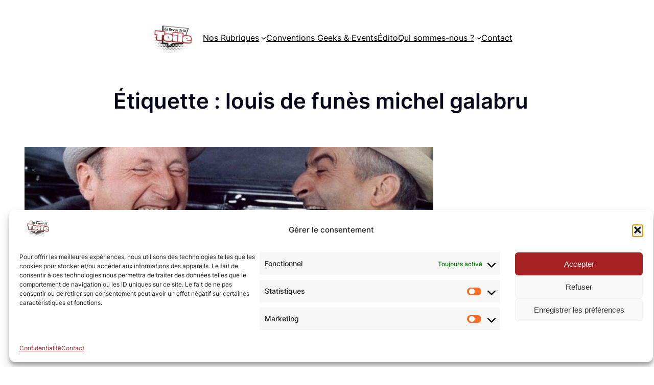

--- FILE ---
content_type: text/html; charset=utf-8
request_url: https://www.google.com/recaptcha/api2/aframe
body_size: 271
content:
<!DOCTYPE HTML><html><head><meta http-equiv="content-type" content="text/html; charset=UTF-8"></head><body><script nonce="axRlx81CqIjXRl4JwZ6TKA">/** Anti-fraud and anti-abuse applications only. See google.com/recaptcha */ try{var clients={'sodar':'https://pagead2.googlesyndication.com/pagead/sodar?'};window.addEventListener("message",function(a){try{if(a.source===window.parent){var b=JSON.parse(a.data);var c=clients[b['id']];if(c){var d=document.createElement('img');d.src=c+b['params']+'&rc='+(localStorage.getItem("rc::a")?sessionStorage.getItem("rc::b"):"");window.document.body.appendChild(d);sessionStorage.setItem("rc::e",parseInt(sessionStorage.getItem("rc::e")||0)+1);localStorage.setItem("rc::h",'1769435067033');}}}catch(b){}});window.parent.postMessage("_grecaptcha_ready", "*");}catch(b){}</script></body></html>